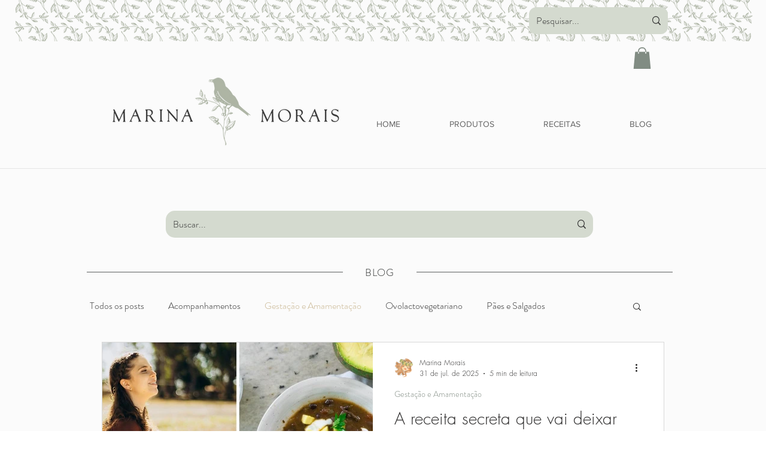

--- FILE ---
content_type: text/html; charset=utf-8
request_url: https://www.google.com/recaptcha/api2/aframe
body_size: 268
content:
<!DOCTYPE HTML><html><head><meta http-equiv="content-type" content="text/html; charset=UTF-8"></head><body><script nonce="QGHjHs03HsktvDnwsH7qPQ">/** Anti-fraud and anti-abuse applications only. See google.com/recaptcha */ try{var clients={'sodar':'https://pagead2.googlesyndication.com/pagead/sodar?'};window.addEventListener("message",function(a){try{if(a.source===window.parent){var b=JSON.parse(a.data);var c=clients[b['id']];if(c){var d=document.createElement('img');d.src=c+b['params']+'&rc='+(localStorage.getItem("rc::a")?sessionStorage.getItem("rc::b"):"");window.document.body.appendChild(d);sessionStorage.setItem("rc::e",parseInt(sessionStorage.getItem("rc::e")||0)+1);localStorage.setItem("rc::h",'1769171988142');}}}catch(b){}});window.parent.postMessage("_grecaptcha_ready", "*");}catch(b){}</script></body></html>

--- FILE ---
content_type: application/javascript
request_url: https://prism.app-us1.com/?a=69301042&u=https%3A%2F%2Fwww.marinamorais.com%2Fblog%2Fcategories%2Fgesta%25C3%25A7%25C3%25A3o
body_size: 121
content:
window.visitorGlobalObject=window.visitorGlobalObject||window.prismGlobalObject;window.visitorGlobalObject.setVisitorId('cff8d50d-e3c3-4038-a9eb-e9ba4599d650', '69301042');window.visitorGlobalObject.setWhitelistedServices('tracking', '69301042');